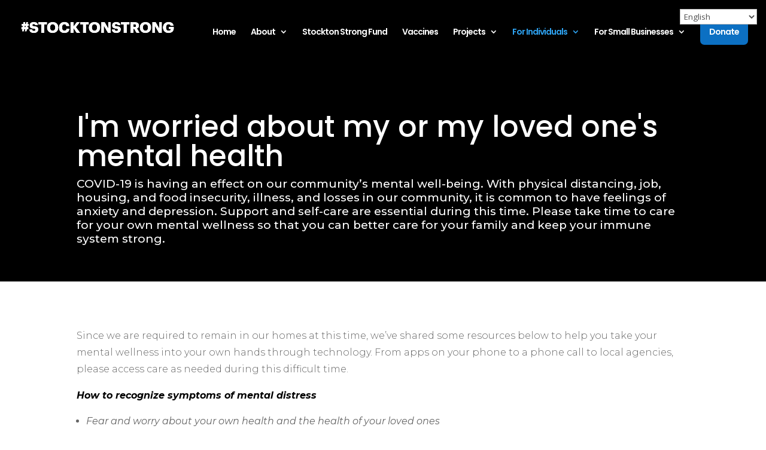

--- FILE ---
content_type: text/html; charset=UTF-8
request_url: https://www.stocktonstrong.org/mental-health/
body_size: 14777
content:
<!DOCTYPE html>
<html lang="en-US">
<head>
	<meta charset="UTF-8" />
<meta http-equiv="X-UA-Compatible" content="IE=edge">
	<link rel="pingback" href="https://www.stocktonstrong.org/xmlrpc.php" />

	<script type="text/javascript">
		document.documentElement.className = 'js';
	</script>

	<script>var et_site_url='https://www.stocktonstrong.org';var et_post_id='502';function et_core_page_resource_fallback(a,b){"undefined"===typeof b&&(b=a.sheet.cssRules&&0===a.sheet.cssRules.length);b&&(a.onerror=null,a.onload=null,a.href?a.href=et_site_url+"/?et_core_page_resource="+a.id+et_post_id:a.src&&(a.src=et_site_url+"/?et_core_page_resource="+a.id+et_post_id))}
</script><title>Mental Health | #StocktonStrong</title>
<meta name='robots' content='max-image-preview:large' />
<link rel='dns-prefetch' href='//fonts.googleapis.com' />
<link rel="alternate" type="application/rss+xml" title="#StocktonStrong &raquo; Feed" href="https://www.stocktonstrong.org/feed/" />
<link rel="alternate" type="application/rss+xml" title="#StocktonStrong &raquo; Comments Feed" href="https://www.stocktonstrong.org/comments/feed/" />
<link rel="alternate" title="oEmbed (JSON)" type="application/json+oembed" href="https://www.stocktonstrong.org/wp-json/oembed/1.0/embed?url=https%3A%2F%2Fwww.stocktonstrong.org%2Fmental-health%2F" />
<link rel="alternate" title="oEmbed (XML)" type="text/xml+oembed" href="https://www.stocktonstrong.org/wp-json/oembed/1.0/embed?url=https%3A%2F%2Fwww.stocktonstrong.org%2Fmental-health%2F&#038;format=xml" />
		<!-- This site uses the Google Analytics by MonsterInsights plugin v9.10.1 - Using Analytics tracking - https://www.monsterinsights.com/ -->
		<!-- Note: MonsterInsights is not currently configured on this site. The site owner needs to authenticate with Google Analytics in the MonsterInsights settings panel. -->
					<!-- No tracking code set -->
				<!-- / Google Analytics by MonsterInsights -->
		<meta content="Divi v.4.5.6" name="generator"/><style id='wp-img-auto-sizes-contain-inline-css' type='text/css'>
img:is([sizes=auto i],[sizes^="auto," i]){contain-intrinsic-size:3000px 1500px}
/*# sourceURL=wp-img-auto-sizes-contain-inline-css */
</style>
<style id='wp-emoji-styles-inline-css' type='text/css'>

	img.wp-smiley, img.emoji {
		display: inline !important;
		border: none !important;
		box-shadow: none !important;
		height: 1em !important;
		width: 1em !important;
		margin: 0 0.07em !important;
		vertical-align: -0.1em !important;
		background: none !important;
		padding: 0 !important;
	}
/*# sourceURL=wp-emoji-styles-inline-css */
</style>
<style id='wp-block-library-inline-css' type='text/css'>
:root{--wp-block-synced-color:#7a00df;--wp-block-synced-color--rgb:122,0,223;--wp-bound-block-color:var(--wp-block-synced-color);--wp-editor-canvas-background:#ddd;--wp-admin-theme-color:#007cba;--wp-admin-theme-color--rgb:0,124,186;--wp-admin-theme-color-darker-10:#006ba1;--wp-admin-theme-color-darker-10--rgb:0,107,160.5;--wp-admin-theme-color-darker-20:#005a87;--wp-admin-theme-color-darker-20--rgb:0,90,135;--wp-admin-border-width-focus:2px}@media (min-resolution:192dpi){:root{--wp-admin-border-width-focus:1.5px}}.wp-element-button{cursor:pointer}:root .has-very-light-gray-background-color{background-color:#eee}:root .has-very-dark-gray-background-color{background-color:#313131}:root .has-very-light-gray-color{color:#eee}:root .has-very-dark-gray-color{color:#313131}:root .has-vivid-green-cyan-to-vivid-cyan-blue-gradient-background{background:linear-gradient(135deg,#00d084,#0693e3)}:root .has-purple-crush-gradient-background{background:linear-gradient(135deg,#34e2e4,#4721fb 50%,#ab1dfe)}:root .has-hazy-dawn-gradient-background{background:linear-gradient(135deg,#faaca8,#dad0ec)}:root .has-subdued-olive-gradient-background{background:linear-gradient(135deg,#fafae1,#67a671)}:root .has-atomic-cream-gradient-background{background:linear-gradient(135deg,#fdd79a,#004a59)}:root .has-nightshade-gradient-background{background:linear-gradient(135deg,#330968,#31cdcf)}:root .has-midnight-gradient-background{background:linear-gradient(135deg,#020381,#2874fc)}:root{--wp--preset--font-size--normal:16px;--wp--preset--font-size--huge:42px}.has-regular-font-size{font-size:1em}.has-larger-font-size{font-size:2.625em}.has-normal-font-size{font-size:var(--wp--preset--font-size--normal)}.has-huge-font-size{font-size:var(--wp--preset--font-size--huge)}.has-text-align-center{text-align:center}.has-text-align-left{text-align:left}.has-text-align-right{text-align:right}.has-fit-text{white-space:nowrap!important}#end-resizable-editor-section{display:none}.aligncenter{clear:both}.items-justified-left{justify-content:flex-start}.items-justified-center{justify-content:center}.items-justified-right{justify-content:flex-end}.items-justified-space-between{justify-content:space-between}.screen-reader-text{border:0;clip-path:inset(50%);height:1px;margin:-1px;overflow:hidden;padding:0;position:absolute;width:1px;word-wrap:normal!important}.screen-reader-text:focus{background-color:#ddd;clip-path:none;color:#444;display:block;font-size:1em;height:auto;left:5px;line-height:normal;padding:15px 23px 14px;text-decoration:none;top:5px;width:auto;z-index:100000}html :where(.has-border-color){border-style:solid}html :where([style*=border-top-color]){border-top-style:solid}html :where([style*=border-right-color]){border-right-style:solid}html :where([style*=border-bottom-color]){border-bottom-style:solid}html :where([style*=border-left-color]){border-left-style:solid}html :where([style*=border-width]){border-style:solid}html :where([style*=border-top-width]){border-top-style:solid}html :where([style*=border-right-width]){border-right-style:solid}html :where([style*=border-bottom-width]){border-bottom-style:solid}html :where([style*=border-left-width]){border-left-style:solid}html :where(img[class*=wp-image-]){height:auto;max-width:100%}:where(figure){margin:0 0 1em}html :where(.is-position-sticky){--wp-admin--admin-bar--position-offset:var(--wp-admin--admin-bar--height,0px)}@media screen and (max-width:600px){html :where(.is-position-sticky){--wp-admin--admin-bar--position-offset:0px}}

/*# sourceURL=wp-block-library-inline-css */
</style><style id='global-styles-inline-css' type='text/css'>
:root{--wp--preset--aspect-ratio--square: 1;--wp--preset--aspect-ratio--4-3: 4/3;--wp--preset--aspect-ratio--3-4: 3/4;--wp--preset--aspect-ratio--3-2: 3/2;--wp--preset--aspect-ratio--2-3: 2/3;--wp--preset--aspect-ratio--16-9: 16/9;--wp--preset--aspect-ratio--9-16: 9/16;--wp--preset--color--black: #000000;--wp--preset--color--cyan-bluish-gray: #abb8c3;--wp--preset--color--white: #ffffff;--wp--preset--color--pale-pink: #f78da7;--wp--preset--color--vivid-red: #cf2e2e;--wp--preset--color--luminous-vivid-orange: #ff6900;--wp--preset--color--luminous-vivid-amber: #fcb900;--wp--preset--color--light-green-cyan: #7bdcb5;--wp--preset--color--vivid-green-cyan: #00d084;--wp--preset--color--pale-cyan-blue: #8ed1fc;--wp--preset--color--vivid-cyan-blue: #0693e3;--wp--preset--color--vivid-purple: #9b51e0;--wp--preset--gradient--vivid-cyan-blue-to-vivid-purple: linear-gradient(135deg,rgb(6,147,227) 0%,rgb(155,81,224) 100%);--wp--preset--gradient--light-green-cyan-to-vivid-green-cyan: linear-gradient(135deg,rgb(122,220,180) 0%,rgb(0,208,130) 100%);--wp--preset--gradient--luminous-vivid-amber-to-luminous-vivid-orange: linear-gradient(135deg,rgb(252,185,0) 0%,rgb(255,105,0) 100%);--wp--preset--gradient--luminous-vivid-orange-to-vivid-red: linear-gradient(135deg,rgb(255,105,0) 0%,rgb(207,46,46) 100%);--wp--preset--gradient--very-light-gray-to-cyan-bluish-gray: linear-gradient(135deg,rgb(238,238,238) 0%,rgb(169,184,195) 100%);--wp--preset--gradient--cool-to-warm-spectrum: linear-gradient(135deg,rgb(74,234,220) 0%,rgb(151,120,209) 20%,rgb(207,42,186) 40%,rgb(238,44,130) 60%,rgb(251,105,98) 80%,rgb(254,248,76) 100%);--wp--preset--gradient--blush-light-purple: linear-gradient(135deg,rgb(255,206,236) 0%,rgb(152,150,240) 100%);--wp--preset--gradient--blush-bordeaux: linear-gradient(135deg,rgb(254,205,165) 0%,rgb(254,45,45) 50%,rgb(107,0,62) 100%);--wp--preset--gradient--luminous-dusk: linear-gradient(135deg,rgb(255,203,112) 0%,rgb(199,81,192) 50%,rgb(65,88,208) 100%);--wp--preset--gradient--pale-ocean: linear-gradient(135deg,rgb(255,245,203) 0%,rgb(182,227,212) 50%,rgb(51,167,181) 100%);--wp--preset--gradient--electric-grass: linear-gradient(135deg,rgb(202,248,128) 0%,rgb(113,206,126) 100%);--wp--preset--gradient--midnight: linear-gradient(135deg,rgb(2,3,129) 0%,rgb(40,116,252) 100%);--wp--preset--font-size--small: 13px;--wp--preset--font-size--medium: 20px;--wp--preset--font-size--large: 36px;--wp--preset--font-size--x-large: 42px;--wp--preset--spacing--20: 0.44rem;--wp--preset--spacing--30: 0.67rem;--wp--preset--spacing--40: 1rem;--wp--preset--spacing--50: 1.5rem;--wp--preset--spacing--60: 2.25rem;--wp--preset--spacing--70: 3.38rem;--wp--preset--spacing--80: 5.06rem;--wp--preset--shadow--natural: 6px 6px 9px rgba(0, 0, 0, 0.2);--wp--preset--shadow--deep: 12px 12px 50px rgba(0, 0, 0, 0.4);--wp--preset--shadow--sharp: 6px 6px 0px rgba(0, 0, 0, 0.2);--wp--preset--shadow--outlined: 6px 6px 0px -3px rgb(255, 255, 255), 6px 6px rgb(0, 0, 0);--wp--preset--shadow--crisp: 6px 6px 0px rgb(0, 0, 0);}:where(.is-layout-flex){gap: 0.5em;}:where(.is-layout-grid){gap: 0.5em;}body .is-layout-flex{display: flex;}.is-layout-flex{flex-wrap: wrap;align-items: center;}.is-layout-flex > :is(*, div){margin: 0;}body .is-layout-grid{display: grid;}.is-layout-grid > :is(*, div){margin: 0;}:where(.wp-block-columns.is-layout-flex){gap: 2em;}:where(.wp-block-columns.is-layout-grid){gap: 2em;}:where(.wp-block-post-template.is-layout-flex){gap: 1.25em;}:where(.wp-block-post-template.is-layout-grid){gap: 1.25em;}.has-black-color{color: var(--wp--preset--color--black) !important;}.has-cyan-bluish-gray-color{color: var(--wp--preset--color--cyan-bluish-gray) !important;}.has-white-color{color: var(--wp--preset--color--white) !important;}.has-pale-pink-color{color: var(--wp--preset--color--pale-pink) !important;}.has-vivid-red-color{color: var(--wp--preset--color--vivid-red) !important;}.has-luminous-vivid-orange-color{color: var(--wp--preset--color--luminous-vivid-orange) !important;}.has-luminous-vivid-amber-color{color: var(--wp--preset--color--luminous-vivid-amber) !important;}.has-light-green-cyan-color{color: var(--wp--preset--color--light-green-cyan) !important;}.has-vivid-green-cyan-color{color: var(--wp--preset--color--vivid-green-cyan) !important;}.has-pale-cyan-blue-color{color: var(--wp--preset--color--pale-cyan-blue) !important;}.has-vivid-cyan-blue-color{color: var(--wp--preset--color--vivid-cyan-blue) !important;}.has-vivid-purple-color{color: var(--wp--preset--color--vivid-purple) !important;}.has-black-background-color{background-color: var(--wp--preset--color--black) !important;}.has-cyan-bluish-gray-background-color{background-color: var(--wp--preset--color--cyan-bluish-gray) !important;}.has-white-background-color{background-color: var(--wp--preset--color--white) !important;}.has-pale-pink-background-color{background-color: var(--wp--preset--color--pale-pink) !important;}.has-vivid-red-background-color{background-color: var(--wp--preset--color--vivid-red) !important;}.has-luminous-vivid-orange-background-color{background-color: var(--wp--preset--color--luminous-vivid-orange) !important;}.has-luminous-vivid-amber-background-color{background-color: var(--wp--preset--color--luminous-vivid-amber) !important;}.has-light-green-cyan-background-color{background-color: var(--wp--preset--color--light-green-cyan) !important;}.has-vivid-green-cyan-background-color{background-color: var(--wp--preset--color--vivid-green-cyan) !important;}.has-pale-cyan-blue-background-color{background-color: var(--wp--preset--color--pale-cyan-blue) !important;}.has-vivid-cyan-blue-background-color{background-color: var(--wp--preset--color--vivid-cyan-blue) !important;}.has-vivid-purple-background-color{background-color: var(--wp--preset--color--vivid-purple) !important;}.has-black-border-color{border-color: var(--wp--preset--color--black) !important;}.has-cyan-bluish-gray-border-color{border-color: var(--wp--preset--color--cyan-bluish-gray) !important;}.has-white-border-color{border-color: var(--wp--preset--color--white) !important;}.has-pale-pink-border-color{border-color: var(--wp--preset--color--pale-pink) !important;}.has-vivid-red-border-color{border-color: var(--wp--preset--color--vivid-red) !important;}.has-luminous-vivid-orange-border-color{border-color: var(--wp--preset--color--luminous-vivid-orange) !important;}.has-luminous-vivid-amber-border-color{border-color: var(--wp--preset--color--luminous-vivid-amber) !important;}.has-light-green-cyan-border-color{border-color: var(--wp--preset--color--light-green-cyan) !important;}.has-vivid-green-cyan-border-color{border-color: var(--wp--preset--color--vivid-green-cyan) !important;}.has-pale-cyan-blue-border-color{border-color: var(--wp--preset--color--pale-cyan-blue) !important;}.has-vivid-cyan-blue-border-color{border-color: var(--wp--preset--color--vivid-cyan-blue) !important;}.has-vivid-purple-border-color{border-color: var(--wp--preset--color--vivid-purple) !important;}.has-vivid-cyan-blue-to-vivid-purple-gradient-background{background: var(--wp--preset--gradient--vivid-cyan-blue-to-vivid-purple) !important;}.has-light-green-cyan-to-vivid-green-cyan-gradient-background{background: var(--wp--preset--gradient--light-green-cyan-to-vivid-green-cyan) !important;}.has-luminous-vivid-amber-to-luminous-vivid-orange-gradient-background{background: var(--wp--preset--gradient--luminous-vivid-amber-to-luminous-vivid-orange) !important;}.has-luminous-vivid-orange-to-vivid-red-gradient-background{background: var(--wp--preset--gradient--luminous-vivid-orange-to-vivid-red) !important;}.has-very-light-gray-to-cyan-bluish-gray-gradient-background{background: var(--wp--preset--gradient--very-light-gray-to-cyan-bluish-gray) !important;}.has-cool-to-warm-spectrum-gradient-background{background: var(--wp--preset--gradient--cool-to-warm-spectrum) !important;}.has-blush-light-purple-gradient-background{background: var(--wp--preset--gradient--blush-light-purple) !important;}.has-blush-bordeaux-gradient-background{background: var(--wp--preset--gradient--blush-bordeaux) !important;}.has-luminous-dusk-gradient-background{background: var(--wp--preset--gradient--luminous-dusk) !important;}.has-pale-ocean-gradient-background{background: var(--wp--preset--gradient--pale-ocean) !important;}.has-electric-grass-gradient-background{background: var(--wp--preset--gradient--electric-grass) !important;}.has-midnight-gradient-background{background: var(--wp--preset--gradient--midnight) !important;}.has-small-font-size{font-size: var(--wp--preset--font-size--small) !important;}.has-medium-font-size{font-size: var(--wp--preset--font-size--medium) !important;}.has-large-font-size{font-size: var(--wp--preset--font-size--large) !important;}.has-x-large-font-size{font-size: var(--wp--preset--font-size--x-large) !important;}
/*# sourceURL=global-styles-inline-css */
</style>

<style id='classic-theme-styles-inline-css' type='text/css'>
/*! This file is auto-generated */
.wp-block-button__link{color:#fff;background-color:#32373c;border-radius:9999px;box-shadow:none;text-decoration:none;padding:calc(.667em + 2px) calc(1.333em + 2px);font-size:1.125em}.wp-block-file__button{background:#32373c;color:#fff;text-decoration:none}
/*# sourceURL=/wp-includes/css/classic-themes.min.css */
</style>
<link rel='stylesheet' id='theme.css-css' href='https://www.stocktonstrong.org/wp-content/plugins/popup-builder/public/css/theme.css?ver=4.4.2' type='text/css' media='all' />
<link rel='stylesheet' id='divi-fonts-css' href='https://fonts.googleapis.com/css?family=Open+Sans:300italic,400italic,600italic,700italic,800italic,400,300,600,700,800&#038;subset=latin,latin-ext&#038;display=swap' type='text/css' media='all' />
<link rel='stylesheet' id='divi-style-css' href='https://www.stocktonstrong.org/wp-content/themes/Divi/style.css?ver=4.5.6' type='text/css' media='all' />
<link rel='stylesheet' id='et-builder-googlefonts-cached-css' href='https://fonts.googleapis.com/css?family=Poppins%3A100%2C100italic%2C200%2C200italic%2C300%2C300italic%2Cregular%2Citalic%2C500%2C500italic%2C600%2C600italic%2C700%2C700italic%2C800%2C800italic%2C900%2C900italic%7CMontserrat%3A100%2C100italic%2C200%2C200italic%2C300%2C300italic%2Cregular%2Citalic%2C500%2C500italic%2C600%2C600italic%2C700%2C700italic%2C800%2C800italic%2C900%2C900italic%7CAbel%3Aregular&#038;subset=latin%2Clatin-ext&#038;display=swap&#038;ver=6.9' type='text/css' media='all' />
<link rel='stylesheet' id='wpforms-choicesjs-css' href='https://www.stocktonstrong.org/wp-content/plugins/wpforms-lite/assets/css/integrations/divi/choices.min.css?ver=10.2.0' type='text/css' media='all' />
<link rel='stylesheet' id='dashicons-css' href='https://www.stocktonstrong.org/wp-includes/css/dashicons.min.css?ver=6.9' type='text/css' media='all' />
<script type="text/javascript" src="https://www.stocktonstrong.org/wp-includes/js/jquery/jquery.min.js?ver=3.7.1" id="jquery-core-js"></script>
<script type="text/javascript" src="https://www.stocktonstrong.org/wp-includes/js/jquery/jquery-migrate.min.js?ver=3.4.1" id="jquery-migrate-js"></script>
<script type="text/javascript" id="Popup.js-js-before">
/* <![CDATA[ */
var sgpbPublicUrl = "https:\/\/www.stocktonstrong.org\/wp-content\/plugins\/popup-builder\/public\/";
var SGPB_JS_LOCALIZATION = {"imageSupportAlertMessage":"Only image files supported","pdfSupportAlertMessage":"Only pdf files supported","areYouSure":"Are you sure?","addButtonSpinner":"L","audioSupportAlertMessage":"Only audio files supported (e.g.: mp3, wav, m4a, ogg)","publishPopupBeforeElementor":"Please, publish the popup before starting to use Elementor with it!","publishPopupBeforeDivi":"Please, publish the popup before starting to use Divi Builder with it!","closeButtonAltText":"Close"};
//# sourceURL=Popup.js-js-before
/* ]]> */
</script>
<script type="text/javascript" src="https://www.stocktonstrong.org/wp-content/plugins/popup-builder/public/js/Popup.js?ver=4.4.2" id="Popup.js-js"></script>
<script type="text/javascript" src="https://www.stocktonstrong.org/wp-content/plugins/popup-builder/public/js/PopupConfig.js?ver=4.4.2" id="PopupConfig.js-js"></script>
<script type="text/javascript" id="PopupBuilder.js-js-before">
/* <![CDATA[ */
var SGPB_POPUP_PARAMS = {"popupTypeAgeRestriction":"ageRestriction","defaultThemeImages":{"1":"https:\/\/www.stocktonstrong.org\/wp-content\/plugins\/popup-builder\/public\/img\/theme_1\/close.png","2":"https:\/\/www.stocktonstrong.org\/wp-content\/plugins\/popup-builder\/public\/img\/theme_2\/close.png","3":"https:\/\/www.stocktonstrong.org\/wp-content\/plugins\/popup-builder\/public\/img\/theme_3\/close.png","5":"https:\/\/www.stocktonstrong.org\/wp-content\/plugins\/popup-builder\/public\/img\/theme_5\/close.png","6":"https:\/\/www.stocktonstrong.org\/wp-content\/plugins\/popup-builder\/public\/img\/theme_6\/close.png"},"homePageUrl":"https:\/\/www.stocktonstrong.org\/","isPreview":false,"convertedIdsReverse":[],"dontShowPopupExpireTime":365,"conditionalJsClasses":[],"disableAnalyticsGeneral":false};
var SGPB_JS_PACKAGES = {"packages":{"current":1,"free":1,"silver":2,"gold":3,"platinum":4},"extensions":{"geo-targeting":false,"advanced-closing":false}};
var SGPB_JS_PARAMS = {"ajaxUrl":"https:\/\/www.stocktonstrong.org\/wp-admin\/admin-ajax.php","nonce":"32f85d83bc"};
//# sourceURL=PopupBuilder.js-js-before
/* ]]> */
</script>
<script type="text/javascript" src="https://www.stocktonstrong.org/wp-content/plugins/popup-builder/public/js/PopupBuilder.js?ver=4.4.2" id="PopupBuilder.js-js"></script>
<script type="text/javascript" src="https://www.stocktonstrong.org/wp-content/themes/Divi/core/admin/js/es6-promise.auto.min.js?ver=6.9" id="es6-promise-js"></script>
<script type="text/javascript" id="et-core-api-spam-recaptcha-js-extra">
/* <![CDATA[ */
var et_core_api_spam_recaptcha = {"site_key":"","page_action":{"action":"mental_health"}};
//# sourceURL=et-core-api-spam-recaptcha-js-extra
/* ]]> */
</script>
<script type="text/javascript" src="https://www.stocktonstrong.org/wp-content/themes/Divi/core/admin/js/recaptcha.js?ver=6.9" id="et-core-api-spam-recaptcha-js"></script>
<link rel="https://api.w.org/" href="https://www.stocktonstrong.org/wp-json/" /><link rel="alternate" title="JSON" type="application/json" href="https://www.stocktonstrong.org/wp-json/wp/v2/pages/502" /><link rel="EditURI" type="application/rsd+xml" title="RSD" href="https://www.stocktonstrong.org/xmlrpc.php?rsd" />
<meta name="generator" content="WordPress 6.9" />
<link rel="canonical" href="https://www.stocktonstrong.org/mental-health/" />
<link rel='shortlink' href='https://www.stocktonstrong.org/?p=502' />
<meta name="viewport" content="width=device-width, initial-scale=1.0, maximum-scale=1.0, user-scalable=0" /><link rel="shortcut icon" href="" /><link rel="stylesheet" id="et-core-unified-502-cached-inline-styles" href="https://www.stocktonstrong.org/wp-content/et-cache/502/et-core-unified-502-17683312592573.min.css" onerror="et_core_page_resource_fallback(this, true)" onload="et_core_page_resource_fallback(this)" /></head>
<body class="wp-singular page-template-default page page-id-502 wp-theme-Divi et_pb_button_helper_class et_transparent_nav et_fullwidth_nav et_fixed_nav et_show_nav et_primary_nav_dropdown_animation_fade et_secondary_nav_dropdown_animation_fade et_header_style_left et_pb_footer_columns4 et_cover_background et_pb_gutter osx et_pb_gutters3 et_pb_pagebuilder_layout et_no_sidebar et_divi_theme et-db et_minified_js et_minified_css">
	<div id="page-container">

	
	
			<header id="main-header" data-height-onload="62">
			<div class="container clearfix et_menu_container">
							<div class="logo_container">
					<span class="logo_helper"></span>
					<a href="https://www.stocktonstrong.org/">
						<img src="https://www.stocktonstrong.org/wp-content/uploads/2020/03/logo-white.png" alt="#StocktonStrong" id="logo" data-height-percentage="52" />
					</a>
				</div>
							<div id="et-top-navigation" data-height="62" data-fixed-height="40">
											<nav id="top-menu-nav">
						<ul id="top-menu" class="nav"><li id="menu-item-109" class="menu-item menu-item-type-post_type menu-item-object-page menu-item-home menu-item-109"><a href="https://www.stocktonstrong.org/">Home</a></li>
<li id="menu-item-1233" class="menu-item menu-item-type-custom menu-item-object-custom menu-item-has-children menu-item-1233"><a href="#">About</a>
<ul class="sub-menu">
	<li id="menu-item-115" class="menu-item menu-item-type-post_type menu-item-object-page menu-item-115"><a href="https://www.stocktonstrong.org/about/">Stockton Strong</a></li>
	<li id="menu-item-236" class="menu-item menu-item-type-post_type menu-item-object-page menu-item-236"><a href="https://www.stocktonstrong.org/about-covid-19/">COVID-19</a></li>
	<li id="menu-item-1423" class="menu-item menu-item-type-post_type menu-item-object-page menu-item-1423"><a href="https://www.stocktonstrong.org/media/">Media</a></li>
</ul>
</li>
<li id="menu-item-1056" class="menu-item menu-item-type-post_type menu-item-object-page menu-item-1056"><a href="https://www.stocktonstrong.org/stockton-strong-fund/">Stockton Strong Fund</a></li>
<li id="menu-item-2369" class="menu-item menu-item-type-post_type menu-item-object-page menu-item-2369"><a href="https://www.stocktonstrong.org/vaccine/">Vaccines</a></li>
<li id="menu-item-2201" class="menu-item menu-item-type-custom menu-item-object-custom menu-item-has-children menu-item-2201"><a href="#">Projects</a>
<ul class="sub-menu">
	<li id="menu-item-2213" class="menu-item menu-item-type-post_type menu-item-object-page menu-item-2213"><a href="https://www.stocktonstrong.org/arts/">Artist Relief Grants</a></li>
	<li id="menu-item-1906" class="menu-item menu-item-type-post_type menu-item-object-page menu-item-1906 sg-popup-id-1794"><a href="https://www.stocktonstrong.org/study/">Social (Distance) Studies Hub</a></li>
</ul>
</li>
<li id="menu-item-116" class="menu-item menu-item-type-custom menu-item-object-custom current-menu-ancestor current-menu-parent menu-item-has-children menu-item-116"><a href="#">For Individuals</a>
<ul class="sub-menu">
	<li id="menu-item-111" class="menu-item menu-item-type-post_type menu-item-object-page menu-item-111"><a href="https://www.stocktonstrong.org/income-2/">I&#8217;m worried about income.</a></li>
	<li id="menu-item-110" class="menu-item menu-item-type-post_type menu-item-object-page menu-item-110"><a href="https://www.stocktonstrong.org/food-2/">I&#8217;m worried about food.</a></li>
	<li id="menu-item-580" class="menu-item menu-item-type-post_type menu-item-object-page current-menu-item page_item page-item-502 current_page_item menu-item-580"><a href="https://www.stocktonstrong.org/mental-health/" aria-current="page">I&#8217;m worried about my or my loved one&#8217;s mental health.</a></li>
	<li id="menu-item-233" class="menu-item menu-item-type-post_type menu-item-object-page menu-item-233"><a href="https://www.stocktonstrong.org/childcare/">I’m worried about childcare or my child&#8217;s education.</a></li>
	<li id="menu-item-816" class="menu-item menu-item-type-post_type menu-item-object-page menu-item-816"><a href="https://www.stocktonstrong.org/student-resources/">I’m a student looking for resources.</a></li>
	<li id="menu-item-607" class="menu-item menu-item-type-post_type menu-item-object-page menu-item-607"><a href="https://www.stocktonstrong.org/physical-health/">I&#8217;m worried about my or my loved one&#8217;s physical health.</a></li>
	<li id="menu-item-234" class="menu-item menu-item-type-post_type menu-item-object-page menu-item-234"><a href="https://www.stocktonstrong.org/homelessness/">I&#8217;m worried about my housing situation.</a></li>
	<li id="menu-item-792" class="menu-item menu-item-type-post_type menu-item-object-page menu-item-792"><a href="https://www.stocktonstrong.org/veterans/">I&#8217;m a veteran or veteran caregiver.</a></li>
	<li id="menu-item-477" class="menu-item menu-item-type-post_type menu-item-object-page menu-item-477"><a href="https://www.stocktonstrong.org/we-want-to-help/">I want to volunteer.</a></li>
</ul>
</li>
<li id="menu-item-117" class="menu-item menu-item-type-custom menu-item-object-custom menu-item-has-children menu-item-117"><a href="#">For Small Businesses</a>
<ul class="sub-menu">
	<li id="menu-item-112" class="menu-item menu-item-type-post_type menu-item-object-page menu-item-112"><a href="https://www.stocktonstrong.org/small-business-resources/">I&#8217;m worried about my small business.</a></li>
	<li id="menu-item-113" class="menu-item menu-item-type-post_type menu-item-object-page menu-item-113"><a target="_blank" href="https://www.stocktonstrong.org/we-want-to-help/">We want to volunteer.</a></li>
</ul>
</li>
<li id="menu-item-235" class="menu_cta menu-item menu-item-type-post_type menu-item-object-page menu-item-235"><a href="https://www.stocktonstrong.org/donate/">Donate</a></li>
</ul>						</nav>
					
					
					
					
					<div id="et_mobile_nav_menu">
				<div class="mobile_nav closed">
					<span class="select_page">Select Page</span>
					<span class="mobile_menu_bar mobile_menu_bar_toggle"></span>
				</div>
			</div>				</div> <!-- #et-top-navigation -->
			</div> <!-- .container -->
			<div class="et_search_outer">
				<div class="container et_search_form_container">
					<form role="search" method="get" class="et-search-form" action="https://www.stocktonstrong.org/">
					<input type="search" class="et-search-field" placeholder="Search &hellip;" value="" name="s" title="Search for:" />					</form>
					<span class="et_close_search_field"></span>
				</div>
			</div>
		</header> <!-- #main-header -->
			<div id="et-main-area">
	
<div id="main-content">


			
				<article id="post-502" class="post-502 page type-page status-publish hentry">

				
					<div class="entry-content">
					<div id="et-boc" class="et-boc">
			
		<div class="et-l et-l--post">
			<div class="et_builder_inner_content et_pb_gutters3">
		<div class="et_pb_section et_pb_section_0 et_pb_with_background et_pb_fullwidth_section et_section_regular" >
				
				
				
				
					<section class="et_pb_module et_pb_fullwidth_header et_pb_fullwidth_header_0 et_pb_text_align_left et_pb_bg_layout_dark">
				
				
				<div class="et_pb_fullwidth_header_container left">
					<div class="header-content-container center">
					<div class="header-content">
						
						<h1 class="et_pb_module_header">I'm worried about my or my loved one's mental health</h1>
						<span class="et_pb_fullwidth_header_subhead">COVID-19 is having an effect on our community’s mental well-being. With physical distancing, job, housing, and food insecurity, illness, and losses in our community, it is common to have feelings of anxiety and depression. Support and self-care are essential during this time. Please take time to care for your own mental wellness so that you can better care for your family and keep your immune system strong. </span>
						<div class="et_pb_header_content_wrapper"></div>
						
					</div>
				</div>
					
				</div>
				<div class="et_pb_fullwidth_header_overlay"></div>
				<div class="et_pb_fullwidth_header_scroll"></div>
			</section>
				
				
			</div> <!-- .et_pb_section --><div class="et_pb_section et_pb_section_1 et_section_regular" >
				
				
				
				
					<div class="et_pb_row et_pb_row_0">
				<div class="et_pb_column et_pb_column_4_4 et_pb_column_0  et_pb_css_mix_blend_mode_passthrough et-last-child">
				
				
				<div class="et_pb_module et_pb_text et_pb_text_0  et_pb_text_align_left et_pb_bg_layout_light">
				
				
				<div class="et_pb_text_inner"><p>Since we are required to remain in our homes at this time, we&#8217;ve shared some resources below to help you take your mental wellness into your own hands through technology. From apps on your phone to a phone call to local agencies, please access care as needed during this difficult time.</p>
<p><em><span style="color: #000000;"><b>How to recognize symptoms of mental distress</b></span></em></p>
<ul>
<li style="font-weight: 400;"><em><span style="font-weight: 400;">Fear and worry about your own health and the health of your loved ones</span></em></li>
<li style="font-weight: 400;"><em><span style="font-weight: 400;">Changes in sleep or eating patterns</span></em></li>
<li style="font-weight: 400;"><em><span style="font-weight: 400;">Difficulty sleeping or concentrating</span></em></li>
<li style="font-weight: 400;"><em><span style="font-weight: 400;">Worsening of chronic health problems</span></em></li>
<li style="font-weight: 400;"><em><span style="font-weight: 400;">Increased use of alcohol, tobacco, or other drugs</span></em></li>
</ul>
<p><em><span style="font-weight: 400;">Find more info from the CDC</span><a href="https://www.cdc.gov/coronavirus/2019-ncov/prepare/managing-stress-anxiety.html"><span style="font-weight: 400;"> here</span></a><span style="font-weight: 400;">.</span></em></p></div>
			</div> <!-- .et_pb_text --><div class="et_pb_with_border et_pb_module et_pb_text et_pb_text_1  et_pb_text_align_left et_pb_bg_layout_light">
				
				
				<div class="et_pb_text_inner"><h4><span style="font-size: 22px;"><strong><span style="color: #ffffff;">Local Behavioral Health Resources</span></strong></span></h4></div>
			</div> <!-- .et_pb_text --><div class="et_pb_module et_pb_code et_pb_code_0">
				
				
				<div class="et_pb_code_inner"><div id=“uu-container”></div>
            <script type=“text/javascript” src=“https://widgets.uniteus.io/public/widget.js”></script>
            <script type=“text/javascript”>var token = ‘<_C46tDY1P4YLU1yFJTClqi_4Af_Pt12k2r8V9ypH>’;window.Uniteus.assistanceRequestWidget(token);</script></div>
			</div> <!-- .et_pb_code --><div class="et_pb_module et_pb_text et_pb_text_2  et_pb_text_align_left et_pb_bg_layout_light">
				
				
				<div class="et_pb_text_inner"><ul>
<li><span style="font-family: inherit; font-weight: normal;"><strong><span style="color: #000000;">Call 2-1-1  </span></strong><span style="color: #000000;">a free and confidential phone line <span>available 24 hours a day, 7 days a week and in over 200 languages. A</span><span>nswered by trained Information and Referral Specialists prepared to assess the caller&#8217;s need, determine their options, make referrals, support and advocate for the caller as necessary. You can also text your zip code to 898211 to get help finding services in San Joaquin county.</span></span></span></li>
<li><span style="font-family: inherit; font-weight: normal;"><strong><span style="color: #000000;">Stockton Unified</span></strong></span> is proud to offer a new Student Support Services Helpline for families and students during the COVID-19 school closure. The helpline will be available Monday through Friday from 8:00 AM to 3:30 PM. If you have a medical or psychiatric emergency, please call 9-1-1. Stakeholders who contact the helpline at 209-933-7111 will have access to speak directly to or leave a message for District Nurses, Elementary and High School Counselors, Mental Health Clinicians, and Child Welfare and Attendance staff. Any messages left will be returned as soon as possible.<br /> <a href="https://www.stocktonusd.net/COVID-19">More information at SUSD’s Coronavirus response page</a>.</li>
<li style="font-weight: 400;"><span style="color: #000000;"><strong>Stockton Trauma Recovery Center:</strong></span><span style="font-weight: 400;"> Fathers and Families of San Joaquin is continuing to operate and provide services during this time. You can reach them at (209) 941-0701. More info on <a href="https://www.ffsj.org/our-work/trauma-recover-center/">their website.</a></span></li>
<li style="font-weight: 400;"><span style="font-weight: 400;"><strong><span style="color: #000000;">San Joaquin County Mental Health Crisis Line</span></strong>: (209) 468-8686. The Crisis Intervention Line is staffed by psychiatric technicians and mental health physicians. 24/7 response. </span></li>
<li style="font-weight: 400;"><span style="font-weight: 400;"><span><span style="color: #000000;"><strong>Hospice of San Joaquin</strong></span>: Call (209) 957-3888 for grief support telehealth services or go to <a href="https://www.hospicesj.org/grief-support-during-covid-19">their site.</a> </span></span></li>
<li style="font-weight: 400;"><span style="font-weight: 400;"><span style="color: #000000;"><strong>Beacon Health Strategies</strong></span> is a <a href="https://www.hpsj.com/behavioral-health/?highlight=mental%20health">behavioral health benefit</a> for those with Health Plan of San Joaquin. Call to set up services. </span></li>
<li style="font-weight: 400;"><span style="font-weight: 400;"><span style="color: #000000;"><strong>St. Joseph’s Behavioral Health</strong></span> provides <a href="https://locations.dignityhealth.org/st-joseph%27s-behavioral-health-outpatient-center-stockton-ca">behavioral health services</a> for those with Medicare or commercial insurance. Please call for eligibility. </span></li>
<li style="font-weight: 400;"><span style="font-weight: 400;"><span style="color: #000000;"><strong>Community Medical Centers </strong></span>is available to provide behavioral health and recovery services for those in need. Please call 209-940-5662 to speak to a representative, Monday-Saturday, 7:30am-7:00pm. More info <a href="http://www.communitymedicalcenters.org/">here.</a></span></li>
<li style="font-weight: 400;"><span style="font-weight: 400;"><strong><a href="http://www.frrcsj.org/">Family Resource and Referral Center of San Joaquin</a> </strong>has a list of videos and resource hotlines for mental health, information<a href="https://drive.google.com/drive/folders/16InEJfxh0nJjuHzd61HiWAyrVZaDCkPz?usp=sharing"> here.</a></span></li>
<li style="font-weight: 400;"><span style="font-weight: 400;">This <span style="color: #000000;"><strong>California Surgeon General&#8217;s guide</strong></span> has <a href="https://covid19.ca.gov/manage-stress-for-health/">mental and physical health tips</a> to help you manage your stress during this time. </span></li>
</ul>
<p><span style="font-weight: 400;"></span></p></div>
			</div> <!-- .et_pb_text --><div class="et_pb_module et_pb_text et_pb_text_3  et_pb_text_align_left et_pb_bg_layout_light">
				
				
				<div class="et_pb_text_inner"><h4><span style="font-size: 22px;"><strong><span style="color: #ffffff;">National Behavioral Health Resources</span></strong></span></h4></div>
			</div> <!-- .et_pb_text --><div class="et_pb_module et_pb_text et_pb_text_4  et_pb_text_align_left et_pb_bg_layout_light">
				
				
				<div class="et_pb_text_inner"><ul>
<li><span style="color: #000000;"><strong>NAMI’s COVID-19 Resource and Information Guide</strong></span><a href="https://www.nami.org/getattachment/About-NAMI/NAMI-News/2020/NAMI-Updates-on-the-Coronavirus/COVID-19-Updated-Guide-1.pdf"><strong></strong></a><span style="font-weight: 400;"> provides <a href="https://www.nami.org/getattachment/About-NAMI/NAMI-News/2020/NAMI-Updates-on-the-Coronavirus/COVID-19-Updated-Guide-1.pdf">helpful advice and a number of resources</a> to support you and your family members. The guide also answers frequently asked questions about how and when to seek help. </span></li>
<li style="font-weight: 400;"><span style="font-weight: 400;">The </span><strong><span style="color: #000000;">Mental Health First Aid program</span><a href="https://www.mentalhealthfirstaid.org/2020/03/how-to-care-for-yourself-while-practicing-physical-distancing/?mkt_tok=[base64]"></a></strong><span style="font-weight: 400;"> (MHFA), created by the National Council for Behavioral Health, offers <a href="https://www.mentalhealthfirstaid.org/2020/03/how-to-care-for-yourself-while-practicing-physical-distancing/?mkt_tok=[base64]">guidance</a> on how to care for yourself while practicing physical distancing. MHFA is an international program addressing mental health and reducing stigma around getting mental health services. </span></li>
<li style="font-weight: 400;"><span style="font-weight: 400;"><strong><span style="color: #000000;">Talkspace</span><a href="https://www.talkspace.com/"></a></strong> </span>created a <a href="https://www.talkspace.com/blog/coronavirus/" target="_blank" data-saferedirecturl="https://www.google.com/url?q=https://www.talkspace.com/blog/coronavirus/&amp;source=gmail&amp;ust=1585947695467000&amp;usg=AFQjCNH_vwxjg4O-e3O3e4eEPe8YUfEleg" rel="noopener noreferrer">Coronavirus Resource Hub</a>, which addresses COVID-19 concerns from a mental health perspective.</li>
<li style="font-weight: 400;"><span style="color: #000000;"><strong>National Suicide Prevention Lifeline</strong>:</span> (800) 273-8255</li>
<li style="font-weight: 400;"><span style="font-weight: 400;"><span style="color: #000000;"><strong>NAMI(National Alliance on Mental Health) Helpline:</strong></span> (800) 950-6264</span></li>
<li><span style="color: #000000;"><strong>Substance Abuse and Mental Health Services Administration’s (SAMHSA’s) Disaster Distress Helpline</strong></span><span>: 1-800-985-5990 or text TalkWithUs to 66746. </span></li>
<li><span><span style="font-weight: 400;"><strong><span style="color: #000000;">Veterans Suicide Prevention Line:</span></strong> (800) 273-8255 or send a text message to 838255 to talk to a VA responder. </span></span></li>
</ul>
<p><span></span></p></div>
			</div> <!-- .et_pb_text --><div class="et_pb_with_border et_pb_module et_pb_text et_pb_text_5  et_pb_text_align_left et_pb_bg_layout_light">
				
				
				<div class="et_pb_text_inner"><h4><span style="font-size: 22px;"><strong><span style="color: #ffffff;">Mental Health Resources for Children, Young Adults, and Childcare Providers</span></strong></span></h4></div>
			</div> <!-- .et_pb_text --><div class="et_pb_module et_pb_text et_pb_text_6  et_pb_text_align_left et_pb_bg_layout_light">
				
				
				<div class="et_pb_text_inner"><p><span style="color: #000000;"><b></b></span></p>
<ul>
<li style="font-weight: 400;"><span style="font-weight: 400;"><span style="color: #000000;"><strong>CDC resource for to talking to children about COVID-19:</strong></span> As COVID-19 continues to impact their families and loved ones, children may be confused or concerned by what they are hearing and seeing. For general tips on how to talk to your children, please visit </span><a href="https://www.cdc.gov/coronavirus/2019-ncov/community/schools-childcare/talking-with-children.html"><span style="font-weight: 400;">this CDC page</span></a><span style="font-weight: 400;">. </span></li>
<li style="font-weight: 400;"><span style="font-weight: 400;"><span><span style="color: #000000;"><strong>San Joaquin County Behavioral Health Services Warm Line:</strong></span> This is a non-emergency resource for any youth seeking emotional support. A clinician will staff this newly established warm line 7 days a week from 11:30 to 8:00 (holidays excluded). Call 209-468-3685 for support.</span></span></li>
<li style="font-weight: 400;"><span style="font-weight: 400;"><span><span style="color: #000000;"><strong>The Child Abuse Prevention Council</strong></span> is providing free connections to community resources, parent coaching, and support on how to build a supportive home. Call (209) 644-5371 for more information. </span></span></li>
</ul></div>
			</div> <!-- .et_pb_text --><div class="et_pb_with_border et_pb_module et_pb_text et_pb_text_7  et_pb_text_align_left et_pb_bg_layout_light">
				
				
				<div class="et_pb_text_inner"><h4><span style="font-size: 22px;"><strong><span style="color: #ffffff;">Apps for Mental Wellness and Online Therapy (Free and Membership/Fee-Based)</span></strong></span></h4></div>
			</div> <!-- .et_pb_text --><div class="et_pb_module et_pb_text et_pb_text_8  et_pb_text_align_left et_pb_bg_layout_light">
				
				
				<div class="et_pb_text_inner"><p><span style="color: #000000;"><strong></strong></span></p>
<ul>
<li style="font-weight: 400;"><span style="font-weight: 400;"><span style="color: #000000;"><strong>FREE</strong></span> &#8211; </span><strong><a href="https://www.smilingmind.com.au/">Smiling Mind</a></strong><span style="font-weight: 400;"> is a not-for-profit app that provides mindfulness and meditation for adults and children.</span></li>
<li style="font-weight: 400;"><span style="font-weight: 400;"><span style="color: #000000;"><strong>FREE</strong></span> &#8211; </span><strong><a href="https://themindfulnessapp.com/about/">The Mindfulness App</a></strong><span style="font-weight: 400;"> aims to provide meditation for everyone.</span></li>
<li style="font-weight: 400;"><span style="font-weight: 400;"><strong><span style="color: #000000;">FREE</span></strong> &#8211; <strong><a href="https://liberatemeditation.com/">Liberate Meditation</a></strong> offers meditation services geared towards people of color. </span></li>
<li style="font-weight: 400;"><span style="font-weight: 400;"><strong><span style="color: #000000;">FREE</span></strong> &#8211; <strong><a href="https://appadvice.com/app/be-okay/1208549262">Be Okay</a></strong> provides panic and anxiety relief.</span></li>
<li style="font-weight: 400;"><span style="font-weight: 400;"><strong><span style="color: #000000;">FREE</span></strong> &#8211; <strong><a href="https://www.headspace.com/covid-19">Headspace</a></strong> created a free collection called Weathering the Storm for its app users. It&#8217;s a collection of sleep and movement exercises. </span></li>
<li style="font-weight: 400;"><span style="font-weight: 400;"><span style="color: #000000;"><strong>FREE: </strong></span><strong><a href="https://www.tenpercent.com/coronavirussanityguide">Ten Percent Happier</a></strong> has a free collection of guided meditations and resources. Also, healthcare workers get free access to their app at this time. </span></li>
</ul></div>
			</div> <!-- .et_pb_text --><div class="et_pb_with_border et_pb_module et_pb_text et_pb_text_9  et_pb_text_align_left et_pb_bg_layout_light">
				
				
				<div class="et_pb_text_inner"><h4><span style="font-size: 22px;"><strong><span style="color: #ffffff;">Online Workouts to Help Your Mental and Physical Health</span></strong></span></h4></div>
			</div> <!-- .et_pb_text --><div class="et_pb_module et_pb_text et_pb_text_10  et_pb_text_align_left et_pb_bg_layout_light">
				
				
				<div class="et_pb_text_inner"><p><span style="color: #000000;"><strong></strong></span></p>
<ul>
<li style="font-weight: 400;"><strong><a href="https://www.facebook.com/planetfitness/">Planet Fitness</a></strong> is live-streaming free at-home workout classes at 4pm PT daily on their Facebook page.</li>
<li style="font-weight: 400;"><span style="font-weight: 400;"><strong><a href="https://www.instagram.com/barrys/">Barry&#8217;s Bootcamp</a></strong> is offering free, daily strength training workouts live at 9am PT and 12pm ET. If you miss it at the schedule time, you can still watch it for 24 hours after. </span></li>
<li style="font-weight: 400;"><span style="font-weight: 400;"><strong><a href="https://www.corepoweryogaondemand.com/keep-up-your-practice?utm_source=cpy&amp;utm_medium=yod-get-started">Corepower Yoga</a></strong> is offering an online collection of free yoga classes each week on their website. </span><span style="font-weight: 400;"></span></li>
</ul></div>
			</div> <!-- .et_pb_text --><div class="et_pb_with_border et_pb_module et_pb_text et_pb_text_11  et_pb_text_align_left et_pb_bg_layout_light">
				
				
				<div class="et_pb_text_inner"><h4><span style="font-size: 22px;"><strong><span style="color: #ffffff;">If you need support from a healthcare professional but don&#8217;t have regular health insurance or a regular doctor:</span></strong></span></h4></div>
			</div> <!-- .et_pb_text --><div class="et_pb_module et_pb_text et_pb_text_12  et_pb_text_align_left et_pb_bg_layout_light">
				
				
				<div class="et_pb_text_inner"><h4></h4>
<ul>
<li style="font-weight: 400;"><span style="font-weight: 400;">Enroll in health insurance </span>
<ul>
<li><span style="font-weight: 400;">All health care plans offered through <a href="healthcare.gov">healthcare.gov</a> must cover mental health and substance use services. </span></li>
</ul>
</li>
<li style="font-weight: 400;"><span style="font-weight: 400;">Go to the emergency department if you need help immediately</span></li>
<ul>
<li style="font-weight: 400;"><span style="font-weight: 400;">In an emergency, all health departments that participate in Medicare (which is most US hospitals) must see you, regardless of your ability to pay. </span></li>
</ul>
<li style="font-weight: 400;"><span style="font-weight: 400;">Federally funded health centers provide care regardless of insurance coverage or </span>income. Many of these centers include mental health services. Find a federally funded <span>health center near you at <a href="https://findahealthcenter.hrsa.gov/">https://findahealthcenter.hrsa.gov/</a>.</span></li>
</ul>
<p><span></span></p>
<ul>
<li><span style="font-weight: 400;">National Association of Free &amp; Charitable Clinics at <a href="https://www.nafcclinics.org/%20">https://www.nafcclinics.org/</a> offers a </span><span style="font-weight: 400;">Find A Clinic function on its website.</span></li>
</ul></div>
			</div> <!-- .et_pb_text -->
			</div> <!-- .et_pb_column -->
				
				
			</div> <!-- .et_pb_row -->
				
				
			</div> <!-- .et_pb_section --><div class="et_pb_section et_pb_section_3 et_section_regular" >
				
				
				
				
					<div class="et_pb_row et_pb_row_1">
				<div class="et_pb_column et_pb_column_4_4 et_pb_column_1  et_pb_css_mix_blend_mode_passthrough et-last-child et_pb_column_empty">
				
				
				
			</div> <!-- .et_pb_column -->
				
				
			</div> <!-- .et_pb_row -->
				
				
			</div> <!-- .et_pb_section -->		</div><!-- .et_builder_inner_content -->
	</div><!-- .et-l -->
	
			
		</div><!-- #et-boc -->
							</div> <!-- .entry-content -->

				
				</article> <!-- .et_pb_post -->

			

</div> <!-- #main-content -->


			<footer id="main-footer">
				
<div class="container">
    <div id="footer-widgets" class="clearfix">
		<div class="footer-widget"><div id="gtranslate-2" class="fwidget et_pb_widget widget_gtranslate"><h4 class="title">Translate</h4><div class="gtranslate_wrapper" id="gt-wrapper-67178123"></div></div> <!-- end .fwidget --></div> <!-- end .footer-widget --><div class="footer-widget"></div> <!-- end .footer-widget --><div class="footer-widget"></div> <!-- end .footer-widget --><div class="footer-widget"></div> <!-- end .footer-widget -->    </div> <!-- #footer-widgets -->
</div>    <!-- .container -->

		
				<div id="footer-bottom">
					<div class="container clearfix">
				<ul class="et-social-icons">

	<li class="et-social-icon et-social-facebook">
		<a href="https://www.facebook.com/stktnstrong" class="icon">
			<span>Facebook</span>
		</a>
	</li>
	<li class="et-social-icon et-social-twitter">
		<a href="https://twitter.com/stockton_strong" class="icon">
			<span>Twitter</span>
		</a>
	</li>
	<li class="et-social-icon et-social-google-plus">
		<a href="#" class="icon">
			<span>Google</span>
		</a>
	</li>
	<li class="et-social-icon et-social-instagram">
		<a href="https://www.instagram.com/stockton_strong/" class="icon">
			<span>Instagram</span>
		</a>
	</li>
	<li class="et-social-icon et-social-rss">
		<a href="https://www.stocktonstrong.org/feed/" class="icon">
			<span>RSS</span>
		</a>
	</li>

</ul><div id="footer-info">Lets keep #stocktonstrong</div>					</div>	<!-- .container -->
				</div>
			</footer> <!-- #main-footer -->
		</div> <!-- #et-main-area -->


	</div> <!-- #page-container -->

	<script type="speculationrules">
{"prefetch":[{"source":"document","where":{"and":[{"href_matches":"/*"},{"not":{"href_matches":["/wp-*.php","/wp-admin/*","/wp-content/uploads/*","/wp-content/*","/wp-content/plugins/*","/wp-content/themes/Divi/*","/*\\?(.+)"]}},{"not":{"selector_matches":"a[rel~=\"nofollow\"]"}},{"not":{"selector_matches":".no-prefetch, .no-prefetch a"}}]},"eagerness":"conservative"}]}
</script>
<div class="gtranslate_wrapper" id="gt-wrapper-41818684"></div><script type="text/javascript" id="divi-custom-script-js-extra">
/* <![CDATA[ */
var DIVI = {"item_count":"%d Item","items_count":"%d Items"};
var et_shortcodes_strings = {"previous":"Previous","next":"Next"};
var et_pb_custom = {"ajaxurl":"https://www.stocktonstrong.org/wp-admin/admin-ajax.php","images_uri":"https://www.stocktonstrong.org/wp-content/themes/Divi/images","builder_images_uri":"https://www.stocktonstrong.org/wp-content/themes/Divi/includes/builder/images","et_frontend_nonce":"1b4ea30207","subscription_failed":"Please, check the fields below to make sure you entered the correct information.","et_ab_log_nonce":"05dd5a4334","fill_message":"Please, fill in the following fields:","contact_error_message":"Please, fix the following errors:","invalid":"Invalid email","captcha":"Captcha","prev":"Prev","previous":"Previous","next":"Next","wrong_captcha":"You entered the wrong number in captcha.","wrong_checkbox":"Checkbox","ignore_waypoints":"no","is_divi_theme_used":"1","widget_search_selector":".widget_search","ab_tests":[],"is_ab_testing_active":"","page_id":"502","unique_test_id":"","ab_bounce_rate":"5","is_cache_plugin_active":"yes","is_shortcode_tracking":"","tinymce_uri":""}; var et_frontend_scripts = {"builderCssContainerPrefix":"#et-boc","builderCssLayoutPrefix":"#et-boc .et-l"};
var et_pb_box_shadow_elements = [];
var et_pb_motion_elements = {"desktop":[],"tablet":[],"phone":[]};
//# sourceURL=divi-custom-script-js-extra
/* ]]> */
</script>
<script type="text/javascript" src="https://www.stocktonstrong.org/wp-content/themes/Divi/js/custom.unified.js?ver=4.5.6" id="divi-custom-script-js"></script>
<script type="text/javascript" src="https://www.stocktonstrong.org/wp-content/themes/Divi/core/admin/js/common.js?ver=4.5.6" id="et-core-common-js"></script>
<script type="text/javascript" id="gt_widget_script_67178123-js-before">
/* <![CDATA[ */
window.gtranslateSettings = /* document.write */ window.gtranslateSettings || {};window.gtranslateSettings['67178123'] = {"default_language":"en","languages":["ar","zh-CN","nl","en","tl","fr","de","hi","hmn","it","ja","km","lo","ps","pt","pa","ru","es","vi"],"url_structure":"none","native_language_names":1,"detect_browser_language":1,"wrapper_selector":"#gt-wrapper-67178123","select_language_label":"Select Language","horizontal_position":"inline","flags_location":"\/wp-content\/plugins\/gtranslate\/flags\/"};
//# sourceURL=gt_widget_script_67178123-js-before
/* ]]> */
</script><script src="https://www.stocktonstrong.org/wp-content/plugins/gtranslate/js/dropdown.js?ver=6.9" data-no-optimize="1" data-no-minify="1" data-gt-orig-url="/mental-health/" data-gt-orig-domain="www.stocktonstrong.org" data-gt-widget-id="67178123" defer></script><script type="text/javascript" id="gt_widget_script_41818684-js-before">
/* <![CDATA[ */
window.gtranslateSettings = /* document.write */ window.gtranslateSettings || {};window.gtranslateSettings['41818684'] = {"default_language":"en","languages":["ar","zh-CN","nl","en","tl","fr","de","hi","hmn","it","ja","km","lo","ps","pt","pa","ru","es","vi"],"url_structure":"none","native_language_names":1,"detect_browser_language":1,"wrapper_selector":"#gt-wrapper-41818684","select_language_label":"Select Language","horizontal_position":"right","vertical_position":"top","flags_location":"\/wp-content\/plugins\/gtranslate\/flags\/"};
//# sourceURL=gt_widget_script_41818684-js-before
/* ]]> */
</script><script src="https://www.stocktonstrong.org/wp-content/plugins/gtranslate/js/dropdown.js?ver=6.9" data-no-optimize="1" data-no-minify="1" data-gt-orig-url="/mental-health/" data-gt-orig-domain="www.stocktonstrong.org" data-gt-widget-id="41818684" defer></script><script id="wp-emoji-settings" type="application/json">
{"baseUrl":"https://s.w.org/images/core/emoji/17.0.2/72x72/","ext":".png","svgUrl":"https://s.w.org/images/core/emoji/17.0.2/svg/","svgExt":".svg","source":{"concatemoji":"https://www.stocktonstrong.org/wp-includes/js/wp-emoji-release.min.js?ver=6.9"}}
</script>
<script type="module">
/* <![CDATA[ */
/*! This file is auto-generated */
const a=JSON.parse(document.getElementById("wp-emoji-settings").textContent),o=(window._wpemojiSettings=a,"wpEmojiSettingsSupports"),s=["flag","emoji"];function i(e){try{var t={supportTests:e,timestamp:(new Date).valueOf()};sessionStorage.setItem(o,JSON.stringify(t))}catch(e){}}function c(e,t,n){e.clearRect(0,0,e.canvas.width,e.canvas.height),e.fillText(t,0,0);t=new Uint32Array(e.getImageData(0,0,e.canvas.width,e.canvas.height).data);e.clearRect(0,0,e.canvas.width,e.canvas.height),e.fillText(n,0,0);const a=new Uint32Array(e.getImageData(0,0,e.canvas.width,e.canvas.height).data);return t.every((e,t)=>e===a[t])}function p(e,t){e.clearRect(0,0,e.canvas.width,e.canvas.height),e.fillText(t,0,0);var n=e.getImageData(16,16,1,1);for(let e=0;e<n.data.length;e++)if(0!==n.data[e])return!1;return!0}function u(e,t,n,a){switch(t){case"flag":return n(e,"\ud83c\udff3\ufe0f\u200d\u26a7\ufe0f","\ud83c\udff3\ufe0f\u200b\u26a7\ufe0f")?!1:!n(e,"\ud83c\udde8\ud83c\uddf6","\ud83c\udde8\u200b\ud83c\uddf6")&&!n(e,"\ud83c\udff4\udb40\udc67\udb40\udc62\udb40\udc65\udb40\udc6e\udb40\udc67\udb40\udc7f","\ud83c\udff4\u200b\udb40\udc67\u200b\udb40\udc62\u200b\udb40\udc65\u200b\udb40\udc6e\u200b\udb40\udc67\u200b\udb40\udc7f");case"emoji":return!a(e,"\ud83e\u1fac8")}return!1}function f(e,t,n,a){let r;const o=(r="undefined"!=typeof WorkerGlobalScope&&self instanceof WorkerGlobalScope?new OffscreenCanvas(300,150):document.createElement("canvas")).getContext("2d",{willReadFrequently:!0}),s=(o.textBaseline="top",o.font="600 32px Arial",{});return e.forEach(e=>{s[e]=t(o,e,n,a)}),s}function r(e){var t=document.createElement("script");t.src=e,t.defer=!0,document.head.appendChild(t)}a.supports={everything:!0,everythingExceptFlag:!0},new Promise(t=>{let n=function(){try{var e=JSON.parse(sessionStorage.getItem(o));if("object"==typeof e&&"number"==typeof e.timestamp&&(new Date).valueOf()<e.timestamp+604800&&"object"==typeof e.supportTests)return e.supportTests}catch(e){}return null}();if(!n){if("undefined"!=typeof Worker&&"undefined"!=typeof OffscreenCanvas&&"undefined"!=typeof URL&&URL.createObjectURL&&"undefined"!=typeof Blob)try{var e="postMessage("+f.toString()+"("+[JSON.stringify(s),u.toString(),c.toString(),p.toString()].join(",")+"));",a=new Blob([e],{type:"text/javascript"});const r=new Worker(URL.createObjectURL(a),{name:"wpTestEmojiSupports"});return void(r.onmessage=e=>{i(n=e.data),r.terminate(),t(n)})}catch(e){}i(n=f(s,u,c,p))}t(n)}).then(e=>{for(const n in e)a.supports[n]=e[n],a.supports.everything=a.supports.everything&&a.supports[n],"flag"!==n&&(a.supports.everythingExceptFlag=a.supports.everythingExceptFlag&&a.supports[n]);var t;a.supports.everythingExceptFlag=a.supports.everythingExceptFlag&&!a.supports.flag,a.supports.everything||((t=a.source||{}).concatemoji?r(t.concatemoji):t.wpemoji&&t.twemoji&&(r(t.twemoji),r(t.wpemoji)))});
//# sourceURL=https://www.stocktonstrong.org/wp-includes/js/wp-emoji-loader.min.js
/* ]]> */
</script>
</body>
</html>


--- FILE ---
content_type: text/css
request_url: https://www.stocktonstrong.org/wp-content/et-cache/502/et-core-unified-502-17683312592573.min.css
body_size: 2149
content:
a{color:#0c71c3}#main-header,#main-header .nav li ul,.et-search-form,#main-header .et_mobile_menu{background-color:rgba(0,0,0,0.77)}#main-header .nav li ul{background-color:#ffffff}#top-header,#et-secondary-nav li ul{background-color:#ffffff}#top-header,#top-header a{color:#0c71c3}.et_header_style_centered .mobile_nav .select_page,.et_header_style_split .mobile_nav .select_page,.et_nav_text_color_light #top-menu>li>a,.et_nav_text_color_dark #top-menu>li>a,#top-menu a,.et_mobile_menu li a,.et_nav_text_color_light .et_mobile_menu li a,.et_nav_text_color_dark .et_mobile_menu li a,#et_search_icon:before,.et_search_form_container input,span.et_close_search_field:after,#et-top-navigation .et-cart-info{color:#ffffff}.et_search_form_container input::-moz-placeholder{color:#ffffff}.et_search_form_container input::-webkit-input-placeholder{color:#ffffff}.et_search_form_container input:-ms-input-placeholder{color:#ffffff}#main-header .nav li ul a{color:#0a0a0a}#top-menu li a,.et_search_form_container input{letter-spacing:-1px}.et_search_form_container input::-moz-placeholder{letter-spacing:-1px}.et_search_form_container input::-webkit-input-placeholder{letter-spacing:-1px}.et_search_form_container input:-ms-input-placeholder{letter-spacing:-1px}#footer-widgets .footer-widget a,#footer-widgets .footer-widget li a,#footer-widgets .footer-widget li a:hover{color:#ffffff}.footer-widget{color:#ffffff}.footer-widget .et_pb_widget div,.footer-widget .et_pb_widget ul,.footer-widget .et_pb_widget ol,.footer-widget .et_pb_widget label{line-height:1.7em}#et-footer-nav .bottom-nav li.current-menu-item a{color:#2ea3f2}#main-header{box-shadow:none}body .et_pb_button:hover,.woocommerce a.button.alt:hover,.woocommerce-page a.button.alt:hover,.woocommerce button.button.alt:hover,.woocommerce button.button.alt.disabled:hover,.woocommerce-page button.button.alt:hover,.woocommerce-page button.button.alt.disabled:hover,.woocommerce input.button.alt:hover,.woocommerce-page input.button.alt:hover,.woocommerce #respond input#submit.alt:hover,.woocommerce-page #respond input#submit.alt:hover,.woocommerce #content input.button.alt:hover,.woocommerce-page #content input.button.alt:hover,.woocommerce a.button:hover,.woocommerce-page a.button:hover,.woocommerce button.button:hover,.woocommerce-page button.button:hover,.woocommerce input.button:hover,.woocommerce-page input.button:hover,.woocommerce #respond input#submit:hover,.woocommerce-page #respond input#submit:hover,.woocommerce #content input.button:hover,.woocommerce-page #content input.button:hover{border-radius:0px}@media only screen and (min-width:981px){.et_header_style_left #et-top-navigation,.et_header_style_split #et-top-navigation{padding:31px 0 0 0}.et_header_style_left #et-top-navigation nav>ul>li>a,.et_header_style_split #et-top-navigation nav>ul>li>a{padding-bottom:31px}.et_header_style_split .centered-inline-logo-wrap{width:62px;margin:-62px 0}.et_header_style_split .centered-inline-logo-wrap #logo{max-height:62px}.et_pb_svg_logo.et_header_style_split .centered-inline-logo-wrap #logo{height:62px}.et_header_style_centered #top-menu>li>a{padding-bottom:11px}.et_header_style_slide #et-top-navigation,.et_header_style_fullscreen #et-top-navigation{padding:22px 0 22px 0!important}.et_header_style_centered #main-header .logo_container{height:62px}#logo{max-height:52%}.et_pb_svg_logo #logo{height:52%}.et_header_style_centered.et_hide_primary_logo #main-header:not(.et-fixed-header) .logo_container,.et_header_style_centered.et_hide_fixed_logo #main-header.et-fixed-header .logo_container{height:11.16px}.et-fixed-header#top-header,.et-fixed-header#top-header #et-secondary-nav li ul{background-color:#ffffff}.et-fixed-header#main-header,.et-fixed-header#main-header .nav li ul,.et-fixed-header .et-search-form{background-color:#0a0a0a}.et-fixed-header #top-menu a,.et-fixed-header #et_search_icon:before,.et-fixed-header #et_top_search .et-search-form input,.et-fixed-header .et_search_form_container input,.et-fixed-header .et_close_search_field:after,.et-fixed-header #et-top-navigation .et-cart-info{color:#ffffff!important}.et-fixed-header .et_search_form_container input::-moz-placeholder{color:#ffffff!important}.et-fixed-header .et_search_form_container input::-webkit-input-placeholder{color:#ffffff!important}.et-fixed-header .et_search_form_container input:-ms-input-placeholder{color:#ffffff!important}.et-fixed-header#top-header a{color:#0c71c3}}@media only screen and (min-width:1350px){.et_pb_row{padding:27px 0}.et_pb_section{padding:54px 0}.single.et_pb_pagebuilder_layout.et_full_width_page .et_post_meta_wrapper{padding-top:81px}.et_pb_fullwidth_section{padding:0}}@media only screen and (max-width:767px){body,.et_pb_column_1_2 .et_quote_content blockquote cite,.et_pb_column_1_2 .et_link_content a.et_link_main_url,.et_pb_column_1_3 .et_quote_content blockquote cite,.et_pb_column_3_8 .et_quote_content blockquote cite,.et_pb_column_1_4 .et_quote_content blockquote cite,.et_pb_blog_grid .et_quote_content blockquote cite,.et_pb_column_1_3 .et_link_content a.et_link_main_url,.et_pb_column_3_8 .et_link_content a.et_link_main_url,.et_pb_column_1_4 .et_link_content a.et_link_main_url,.et_pb_blog_grid .et_link_content a.et_link_main_url{font-size:10px}.et_pb_slider.et_pb_module .et_pb_slides .et_pb_slide_content,.et_pb_best_value{font-size:11px}h1{font-size:22px}h2,.product .related h2,.et_pb_column_1_2 .et_quote_content blockquote p{font-size:18px}h3{font-size:16px}h4,.et_pb_circle_counter h3,.et_pb_number_counter h3,.et_pb_column_1_3 .et_pb_post h2,.et_pb_column_1_4 .et_pb_post h2,.et_pb_blog_grid h2,.et_pb_column_1_3 .et_quote_content blockquote p,.et_pb_column_3_8 .et_quote_content blockquote p,.et_pb_column_1_4 .et_quote_content blockquote p,.et_pb_blog_grid .et_quote_content blockquote p,.et_pb_column_1_3 .et_link_content h2,.et_pb_column_3_8 .et_link_content h2,.et_pb_column_1_4 .et_link_content h2,.et_pb_blog_grid .et_link_content h2,.et_pb_column_1_3 .et_audio_content h2,.et_pb_column_3_8 .et_audio_content h2,.et_pb_column_1_4 .et_audio_content h2,.et_pb_blog_grid .et_audio_content h2,.et_pb_column_3_8 .et_pb_audio_module_content h2,.et_pb_column_1_3 .et_pb_audio_module_content h2,.et_pb_gallery_grid .et_pb_gallery_item h3,.et_pb_portfolio_grid .et_pb_portfolio_item h2,.et_pb_filterable_portfolio_grid .et_pb_portfolio_item h2{font-size:13px}.et_pb_slider.et_pb_module .et_pb_slides .et_pb_slide_description .et_pb_slide_title{font-size:33px}.woocommerce ul.products li.product h3,.woocommerce-page ul.products li.product h3,.et_pb_gallery_grid .et_pb_gallery_item h3,.et_pb_portfolio_grid .et_pb_portfolio_item h2,.et_pb_filterable_portfolio_grid .et_pb_portfolio_item h2,.et_pb_column_1_4 .et_pb_audio_module_content h2{font-size:11px}h5{font-size:11px}h6{font-size:10px}.et_pb_section{padding:29px 0}.et_pb_section.et_pb_fullwidth_section{padding:0}.et_pb_row,.et_pb_column .et_pb_row_inner{padding:0px 0}}	#main-header,#et-top-navigation{font-family:'Poppins',Helvetica,Arial,Lucida,sans-serif}#home-header .header-content{border-radius:0px;padding:30px;background:rgba(255,255,255,0.8)}.seperate{height:1px;width:120px;background:#fff;display:block;margin:0 auto;margin-top:20px;margin-bottom:30px}.et_pb_gutters3.et_pb_footer_columns4 .footer-widget{width:25.875%}.images-help{display:inline-block;vertical-align:middle;max-width:80px;margin-right:10px}.home .et-fixed-header #top-menu a{color:#fff!important}.copy:hover{color:#0096d1}#top-menu .menu_cta{background-color:#0c70c3;color:#fff!important;padding:0!important;border-radius:7px}#top-menu .menu_cta a{color:#fff!important}.menu_cta a{color:#fff!important;padding:15px 15px 15px 15px!important}@media (max-width:500px){#home-header .header-content{border-radius:0px;padding:30px;background:rgba(255,255,255)}}@media only screen and (min-width:500px){.image-copy{display:inline-block}.copy{display:inline-block;max-width:250px;vertical-align:middle}}@media only screen and (min-width:900px){.image-copy{display:inline-block}.copy{display:inline-block;max-width:290px;vertical-align:middle}#top-menu li li a{line-height:18px!important}}@media (max-width:1144px){#et_mobile_nav_menu{display:block}#top-menu{display:none}}#main-header .et_mobile_menu{background:#000!important}.et_mobile_menu .menu_cta{background-color:#0c70c3;text-align:center}.et-social-google-plus{display:none!important}.et-social-rss{display:none!important}.et-social-icon a{color:#0c71c3!important}.et_pb_section_0.et_pb_section{padding-top:10%;background-color:#000000!important}.et_pb_fullwidth_header_0.et_pb_fullwidth_header .header-content h1,.et_pb_fullwidth_header_0.et_pb_fullwidth_header .header-content h2.et_pb_module_header,.et_pb_fullwidth_header_0.et_pb_fullwidth_header .header-content h3.et_pb_module_header,.et_pb_fullwidth_header_0.et_pb_fullwidth_header .header-content h4.et_pb_module_header,.et_pb_fullwidth_header_0.et_pb_fullwidth_header .header-content h5.et_pb_module_header,.et_pb_fullwidth_header_0.et_pb_fullwidth_header .header-content h6.et_pb_module_header{font-family:'Poppins',Helvetica,Arial,Lucida,sans-serif;font-weight:500;font-size:49px}.et_pb_fullwidth_header_0.et_pb_fullwidth_header .et_pb_fullwidth_header_subhead{font-family:'Montserrat',Helvetica,Arial,Lucida,sans-serif;font-size:19px}.et_pb_fullwidth_header.et_pb_fullwidth_header_0{background-color:#000000}body #page-container .et_pb_section .et_pb_fullwidth_header_0 .et_pb_button_one.et_pb_button{color:#ffffff!important;border-width:0px!important;border-radius:5px;font-size:20px;background-color:#0c71c3}body #page-container .et_pb_section .et_pb_fullwidth_header_0 .et_pb_button_one.et_pb_button:hover{padding-right:2em;padding-left:0.7em}body #page-container .et_pb_section .et_pb_fullwidth_header_0 .et_pb_button_one.et_pb_button,body #page-container .et_pb_section .et_pb_fullwidth_header_0 .et_pb_button_one.et_pb_button:hover{padding:0.3em 1em!important}body #page-container .et_pb_section .et_pb_fullwidth_header_0 .et_pb_button_one.et_pb_button:before,body #page-container .et_pb_section .et_pb_fullwidth_header_0 .et_pb_button_one.et_pb_button:after{display:none!important}.et_pb_row_0.et_pb_row{margin-right:auto!important;margin-left:auto!important}.et_pb_text_0 p{line-height:1.8em}.et_pb_text_2 p{line-height:1.8em}.et_pb_text_4 p{line-height:1.8em}.et_pb_text_6 p{line-height:1.8em}.et_pb_text_8 p{line-height:1.8em}.et_pb_text_10 p{line-height:1.8em}.et_pb_text_12 p{line-height:1.8em}.et_pb_text_0{font-family:'Montserrat',Helvetica,Arial,Lucida,sans-serif;font-weight:300;font-size:16px;line-height:1.8em}.et_pb_text_2{font-family:'Montserrat',Helvetica,Arial,Lucida,sans-serif;font-weight:300;font-size:16px;line-height:1.8em}.et_pb_text_4{font-family:'Montserrat',Helvetica,Arial,Lucida,sans-serif;font-weight:300;font-size:16px;line-height:1.8em}.et_pb_text_6{font-family:'Montserrat',Helvetica,Arial,Lucida,sans-serif;font-weight:300;font-size:16px;line-height:1.8em}.et_pb_text_8{font-family:'Montserrat',Helvetica,Arial,Lucida,sans-serif;font-weight:300;font-size:16px;line-height:1.8em}.et_pb_text_10{font-family:'Montserrat',Helvetica,Arial,Lucida,sans-serif;font-weight:300;font-size:16px;line-height:1.8em}.et_pb_text_12{font-family:'Montserrat',Helvetica,Arial,Lucida,sans-serif;font-weight:300;font-size:16px;line-height:1.8em}.et_pb_text_0 h4{font-family:'Montserrat',Helvetica,Arial,Lucida,sans-serif;color:#000000!important}.et_pb_text_2 h4{font-family:'Montserrat',Helvetica,Arial,Lucida,sans-serif;color:#000000!important}.et_pb_text_4 h4{font-family:'Montserrat',Helvetica,Arial,Lucida,sans-serif;color:#000000!important}.et_pb_text_6 h4{font-family:'Montserrat',Helvetica,Arial,Lucida,sans-serif;color:#000000!important}.et_pb_text_8 h4{font-family:'Montserrat',Helvetica,Arial,Lucida,sans-serif;color:#000000!important}.et_pb_text_10 h4{font-family:'Montserrat',Helvetica,Arial,Lucida,sans-serif;color:#000000!important}.et_pb_text_12 h4{font-family:'Montserrat',Helvetica,Arial,Lucida,sans-serif;color:#000000!important}.et_pb_text_1{font-family:'Verdana',Helvetica,Arial,Lucida,sans-serif;background-color:#0c71c3;position:relative;border-color:#000000;padding-top:10px!important;padding-right:10px!important;padding-bottom:10px!important;padding-left:10px!important}.et_pb_text_5{font-family:'Verdana',Helvetica,Arial,Lucida,sans-serif;background-color:#0c71c3;position:relative;border-color:#000000;padding-top:10px!important;padding-right:10px!important;padding-bottom:10px!important;padding-left:10px!important}.et_pb_text_7{font-family:'Verdana',Helvetica,Arial,Lucida,sans-serif;background-color:#0c71c3;position:relative;border-color:#000000;padding-top:10px!important;padding-right:10px!important;padding-bottom:10px!important;padding-left:10px!important}.et_pb_text_9{font-family:'Verdana',Helvetica,Arial,Lucida,sans-serif;background-color:#0c71c3;position:relative;border-color:#000000;padding-top:10px!important;padding-right:10px!important;padding-bottom:10px!important;padding-left:10px!important}.et_pb_text_11{font-family:'Verdana',Helvetica,Arial,Lucida,sans-serif;background-color:#0c71c3;position:relative;border-color:#000000;padding-top:10px!important;padding-right:10px!important;padding-bottom:10px!important;padding-left:10px!important}.et_pb_text_1 h3{font-weight:300}.et_pb_text_3 h3{font-weight:300}.et_pb_text_5 h3{font-weight:300}.et_pb_text_7 h3{font-weight:300}.et_pb_text_9 h3{font-weight:300}.et_pb_text_11 h3{font-weight:300}.et_pb_text_3{font-family:'Verdana',Helvetica,Arial,Lucida,sans-serif;background-color:#0c71c3;position:relative;padding-top:10px!important;padding-right:10px!important;padding-bottom:10px!important;padding-left:10px!important}.et_pb_section_2{min-height:303px}.et_pb_section_3{min-height:303px}.et_pb_section_2.et_pb_section{padding-top:50px;margin-top:9px;margin-bottom:-19px}.et_pb_section_3.et_pb_section{padding-top:50px;margin-top:9px;margin-bottom:-19px}.et_pb_row_1.et_pb_row{padding-top:0px!important;padding-bottom:0px!important;margin-top:-59px!important;margin-right:auto!important;margin-bottom:0px!important;margin-left:auto!important;padding-top:0px;padding-bottom:0px}@media only screen and (max-width:980px){.et_pb_section_0.et_pb_section{padding-top:5%}.et_pb_fullwidth_header_0.et_pb_fullwidth_header .header-content h1,.et_pb_fullwidth_header_0.et_pb_fullwidth_header .header-content h2.et_pb_module_header,.et_pb_fullwidth_header_0.et_pb_fullwidth_header .header-content h3.et_pb_module_header,.et_pb_fullwidth_header_0.et_pb_fullwidth_header .header-content h4.et_pb_module_header,.et_pb_fullwidth_header_0.et_pb_fullwidth_header .header-content h5.et_pb_module_header,.et_pb_fullwidth_header_0.et_pb_fullwidth_header .header-content h6.et_pb_module_header{font-size:35px}.et_pb_fullwidth_header_0.et_pb_fullwidth_header .et_pb_fullwidth_header_subhead{font-size:16px}}@media only screen and (max-width:767px){.et_pb_fullwidth_header_0.et_pb_fullwidth_header .header-content h1,.et_pb_fullwidth_header_0.et_pb_fullwidth_header .header-content h2.et_pb_module_header,.et_pb_fullwidth_header_0.et_pb_fullwidth_header .header-content h3.et_pb_module_header,.et_pb_fullwidth_header_0.et_pb_fullwidth_header .header-content h4.et_pb_module_header,.et_pb_fullwidth_header_0.et_pb_fullwidth_header .header-content h5.et_pb_module_header,.et_pb_fullwidth_header_0.et_pb_fullwidth_header .header-content h6.et_pb_module_header{font-size:25px}}